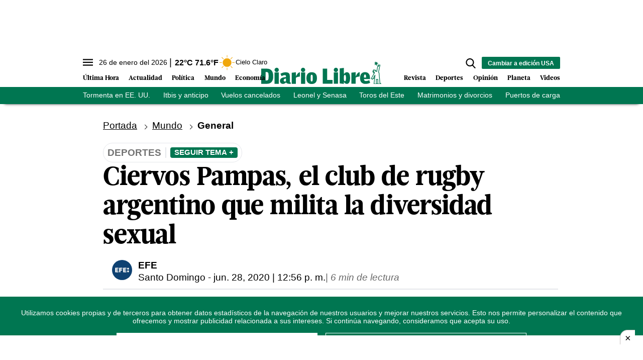

--- FILE ---
content_type: text/html; charset=utf-8
request_url: https://www.diariolibre.com/ctrlheaderclima
body_size: 560
content:
<!--blob 01/26/2026 03:39:57.084 a. m.  --><!--publishThread: 07:28:08.903 AM  --><p class="text-md align-middle mr-1 hidden md:inline"><span id="fechaactual12123123">26 de enero del 2026</span></p><div class="service clima-service hidden md:inline"><span class="temp align-middle"><span id="temperaturaactual">22</span><super>&deg;C</super> <span id="temperaturaactual"> 71.6</span><super>&deg;F</super></span><div class="overflow-hidden inline mx-1"><img src="https://resources.diariolibre.com/images/clima-iconos/01n.png" alt="Santo Domingo - 21.42&deg;C" title="Santo Domingo - 21.42&deg;C" width="26" height="26" class="inline"></div><span class="descripcion inline-block"><span id="descripcionclimaactual" style="text-transform: capitalize;">cielo claro</span></span></div>

--- FILE ---
content_type: text/html; charset=utf-8
request_url: https://www.google.com/recaptcha/api2/aframe
body_size: 268
content:
<!DOCTYPE HTML><html><head><meta http-equiv="content-type" content="text/html; charset=UTF-8"></head><body><script nonce="vcV53C4PpwEm2H1vmW18Dg">/** Anti-fraud and anti-abuse applications only. See google.com/recaptcha */ try{var clients={'sodar':'https://pagead2.googlesyndication.com/pagead/sodar?'};window.addEventListener("message",function(a){try{if(a.source===window.parent){var b=JSON.parse(a.data);var c=clients[b['id']];if(c){var d=document.createElement('img');d.src=c+b['params']+'&rc='+(localStorage.getItem("rc::a")?sessionStorage.getItem("rc::b"):"");window.document.body.appendChild(d);sessionStorage.setItem("rc::e",parseInt(sessionStorage.getItem("rc::e")||0)+1);localStorage.setItem("rc::h",'1769414766542');}}}catch(b){}});window.parent.postMessage("_grecaptcha_ready", "*");}catch(b){}</script></body></html>

--- FILE ---
content_type: application/javascript; charset=utf-8
request_url: https://fundingchoicesmessages.google.com/f/AGSKWxWb9SEWTptLEtNYS6wLzGMtSrl_HCuwhbI76Nf1esM3oPLPDY5LgD6x4Dhf9rlWKRC2eeKmMiD5bmK2EWSxhXpOpNEKDo_ZXjfQ2-GgqYha5X33E2bWpEd6NGZl7AwiY_r27vHLY__2HkffMxHG7jKwWo_LAeXSdPMBwZiqIWdynKxO_vcQnc-mFSBy/_/adyoulike./live_ad./adcontainer??adcontext=/ads/real_
body_size: -1289
content:
window['32f04093-280e-4f72-a175-3325c97f5a3f'] = true;